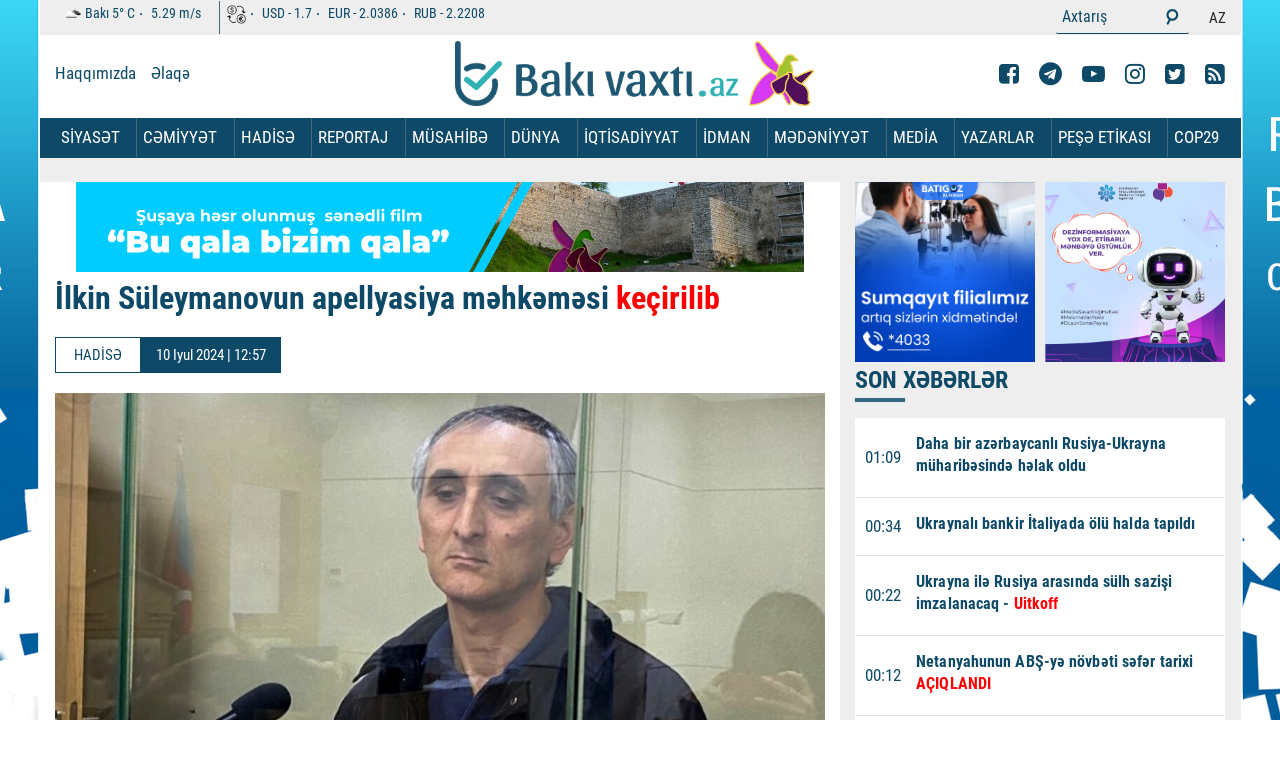

--- FILE ---
content_type: text/html; charset=UTF-8
request_url: https://bakivaxti.az/az/posts/detail/ilkin-suleymanovun-apellyasiya-mehkemesi-kecirilib-1720601837
body_size: 14081
content:
<!DOCTYPE html><html class="no-js" lang="az"><head>
<link rel="dns-prefetch" href="//bakivaxti.az">
<link rel="dns-prefetch" href="//www.facebook.com">
<link rel="dns-prefetch" href="//www.googletagmanager.com">
<link rel="dns-prefetch" href="//cdn.onesignal.com">
<link rel="dns-prefetch" href="//openweathermap.org">
<link rel="dns-prefetch" href="//www.bakivaxti.az">
<link rel="dns-prefetch" href="//t.me">
<link rel="dns-prefetch" href="//www.youtube.com">
<link rel="dns-prefetch" href="//www.instagram.com">
<link rel="dns-prefetch" href="//twitter.com">
<link rel="dns-prefetch" href="//telegram.me">
<link rel="dns-prefetch" href="//www.google-analytics.com">
<link rel="dns-prefetch" href="//webservice.az">
<link rel="dns-prefetch" href="//www.liveinternet.ru">
<link rel="dns-prefetch" href="//counter.yadro.ru">
<link rel="dns-prefetch" href="//connect.facebook.net"><meta charset="utf-8"><meta http-equiv="X-UA-Compatible" content="IE=edge"><meta name="viewport" content="width=device-width, initial-scale=1, shrink-to-fit=no"><meta name="robots" content="index,follow"/><meta name="description" content="Tovuz rayonunun Dondar Quşçu kənd sakini, 10 yaşlı Nərmin Quliyevanın qətlində ittiham olunan İlkin Süleymano" /><meta property="og:image" content="https://bakivaxti.az/uploads/img/posts/2024/07/10/16857048727133500346479d0a849449jpg-1720601837.jpg" /><meta property="og:image:width" content="640" /><meta property="og:image:height" content="360" /><meta property="og:locale" content="az_AZ" /><meta property="og:type" content="article" /><meta property="og:title" content="İlkin Süleymanovun apellyasiya məhkəməsi keçirilib" /><meta property="og:description" content="Tovuz rayonunun Dondar Quşçu kənd sakini, 10 yaşlı Nərmin Quliyevanın qətlində ittiham olunan İlkin Süleymano" /><meta property="og:url" content="https://bakivaxti.az/az/posts/detail/ilkin-suleymanovun-apellyasiya-mehkemesi-kecirilib-1720601837" /><meta property="og:site_name" content="bakivaxti" /><meta property="og:updated_time" content="2026-01-20T04:50:07+04:00" /><meta property="article:publisher" content="https://www.facebook.com/bakivaxti.az" /><meta property="fb:app_id" content="1166859190459168" /><meta property="article:published_time" content="1970-01-01T04:00:00+04:00" /><meta property="article:modified_time" content="2024-07-10T12:57:17+04:00" /><meta name="twitter:card" content="summary_large_image" /><meta name="twitter:title" content="İlkin Süleymanovun apellyasiya məhkəməsi keçirilib" /><meta name="twitter:description" content="Tovuz rayonunun Dondar Quşçu kənd sakini, 10 yaşlı Nərmin Quliyevanın qətlində ittiham olunan İlkin Süleymano" /><meta name="twitter:image" content="/uploads/img/posts/2024/07/10/16857048727133500346479d0a849449jpg-1720601837.jpg" /><meta name="twitter:image:width" content="640" /><meta name="twitter:image:height" content="360" /><link rel="canonical" href="https://bakivaxti.az/az/posts/detail/ilkin-suleymanovun-apellyasiya-mehkemesi-kecirilib-1720601837" /><link rel="shortcut icon" type="image/png" href="https://bakivaxti.az/favicon.ico"><title> İlkin Süleymanovun apellyasiya məhkəməsi keçirilib </title><link rel="stylesheet" href="https://bakivaxti.az/frontend/assets/css/style.css?v14"><style> .news-article iframe { width: 100% !important; } .fotoimg img {max-width:770px !important;}</style><script src="https://bakivaxti.az/frontend/assets/js/min/assets/jquery.min.js"></script><script async src="https://www.googletagmanager.com/gtag/js?id=UA-223954322-1"></script><script> window.dataLayer = window.dataLayer || []; function gtag(){dataLayer.push(arguments);} gtag('js', new Date()); gtag('config', 'UA-223954322-1');</script><script> window.digitalks=window.digitalks||new function(){var t=this;t._e=[],t._c={},t.config=function(c){var i;t._c=c,t._c.script_id?((i=document.createElement("script")).src="//data.digitalks.az/v1/scripts/"+t._c.script_id+"/track.js?&cb="+Math.random(),i.async=!0,document.head.appendChild(i)):console.error("digitalks: script_id cannot be empty!")};["track","identify"].forEach(function(c){t[c]=function(){t._e.push([c].concat(Array.prototype.slice.call(arguments,0)))}})}; digitalks.config({ script_id: "ff9f0dc4-3d6e-4952-8bb9-f45eb11383c6", page_url: location.href, referrer: document.referrer }) </script><script src="https://cdn.onesignal.com/sdks/OneSignalSDK.js" defer></script><script> window.OneSignal = window.OneSignal || []; OneSignal.push(function() { OneSignal.init({ appId: "c1b42526-8c3a-4463-8d5c-da53c00f7551", }); }); </script></head><body><header><div class="header-top d-none-mobile"><div class="container" style="min-height:33px; overflow: hidden;"><div class="top-lists"><ul class="valute-list"><li><p><img src="http://openweathermap.org/img/w/04n.png" alt="" width="19px" height="19px"> Bakı <span>5°</span> C </p><p><span>5.29</span> m/s </p></li><li><p><img src="https://bakivaxti.az/frontend/assets/img/currency.png" alt="" width="19px" height="19px"></p><p> USD - <span>1.7</span></p><p> EUR - <span>2.0386</span></p><p> RUB - <span>2.2208</span></p></li></ul><ul class="search-lang"><li><form role="search" action="https://bakivaxti.az/az/search"><div class="input-group form-search"><input type="text" name="q" class="form-control input-search" placeholder="Axtarış"><div class="input-group-append"><button class="btn btn-search" type="submit"><i class="fa fa-search search" aria-hidden="true"></i></button></div></div></form></li><li><div><ul class="top-list-lang"><li><a> AZ </a></li></ul></div></li></ul></div></div></div><div class="container d-none-mobile"><div class="row top"><div class="col-lg-4"><ul class="top-menu"><li><a href="https://bakivaxti.az/az/haqqimizda"> Haqqımızda </a></li><li><a href="https://bakivaxti.az/az/elaqe"> Əlaqə </a></li></ul></div><div class="col-lg-4"><a href="https://bakivaxti.az/az"><img style="float: left;" class="top-logo" src="/uploads/img/logo-bv.png" alt=""><!--<img class="top-logo" src="https://www.bakivaxti.az/banner/lent.png" alt="" style=" height: 80px; ">--><img class="top-logo" src="https://www.bakivaxti.az/uploads/img/bulbul.png" alt=""></a><!--<a href="https://bakivaxti.az/az"><img class="top-logo" src="/uploads/img/logo.png" alt=""></a>--></div><div class="col-lg-4"><ul class="top-list-social"><li><a href="https://www.facebook.com/bakivaxti.az" target="_blank"><i class="fa fa-facebook-square" aria-hidden="true"></i></a></li><li><a href="https://t.me/bakivaxti_media" target="_blank"><i class="fa fa-telegram" aria-hidden="true"></i></a></li><li><a href="https://www.youtube.com/channel/UC1Papb7x6fz26ALA3CvdEAQ" target="_blank"><i class="fa fa-youtube-play" aria-hidden="true"></i></a></li><li><a href="https://www.instagram.com/bakivaxti.az/" target="_blank"><i class="fa fa-instagram" aria-hidden="true"></i></a></li><li><a href="https://twitter.com/Bakivaxti1" target="_blank"><i class="fa fa-twitter-square" aria-hidden="true"></i></a></li><li><a href="https://bakivaxti.az/az/feed" target="_blank"><i class="fa fa-rss-square" aria-hidden="true"></i></a></li></ul></div></div></div><div class="menu" style="min-height:40px; "><div class="container p-0-mobile"><nav class="navbar navbar-expand-lg navbar-menu"><button class="navbar-toggler" type="button" data-toggle="collapse" data-target="#navbarSupportedContent" aria-controls="navbarSupportedContent" aria-expanded="false" aria-label="Toggle navigation"><span class="icon-bar"></span><span class="icon-bar"></span><span class="icon-bar"></span></button><a class="navbar-brand logo d-lg-none" href="https://bakivaxti.az/az"><img src="/uploads/img/logo.png" alt=""></a><div class="collapse navbar-collapse navmenu-collapse" id="navbarSupportedContent"><a class="navbar-brand logo d-none-mobile" href="https://bakivaxti.az/az"></a><ul class="navbar-nav ml-auto nav-list"><li class="d-lg-none"><div class="top-lists"><ul class="valute-list"><li><p><img src="http://openweathermap.org/img/w/04n.png" alt="" width="19px" height="19px"> Bakı <span>5°</span> C </p><p><span>5.29</span> m/s </p></li><li><p><img src="https://bakivaxti.az/frontend/assets/img/currency.png" alt="" width="19px" height="19px"></p><p> USD - <span>1.7</span></p><p> EUR - <span>2.0386</span></p><p> RUB - <span>2.2208</span></p></li></ul><ul class="search-lang search-lang-mobile"><li><form role="search" action="https://bakivaxti.az/az/search"><div class="input-group form-search"><input type="text" name="q" class="form-control input-search" placeholder="Axtarış"><div class="input-group-append"><button class="btn btn-search" type="submit"><i class="fa fa-search search" aria-hidden="true"></i></button></div></div></form></li><li><div><ul class="top-list-lang"><li><a href="https://bakivaxti.az/lang/az"> AZ </a></li></ul></div></li></ul></div></li></ul><style> .dropdown:hover .dropdown-menu { display: block; margin-top: 0; } </style><ul class="navbar-nav nav-menu"><li ><a href="https://bakivaxti.az/az/category/siyaset" class="nav-link">SİYASƏT </a></li><li ><a href="https://bakivaxti.az/az/category/cemiyyet" class="nav-link">CƏMİYYƏT </a></li><li ><a href="https://bakivaxti.az/az/category/hadise" class="nav-link">HADİSƏ </a></li><li ><a href="https://bakivaxti.az/az/category/reportaj" class="nav-link">REPORTAJ </a></li><li ><a href="https://bakivaxti.az/az/category/musahibe" class="nav-link">MÜSAHİBƏ </a></li><li ><a href="https://bakivaxti.az/az/category/dunya" class="nav-link">DÜNYA </a></li><li ><a href="https://bakivaxti.az/az/category/iqtisadiyyat" class="nav-link">İQTİSADİYYAT </a></li><li class="dropdown" ><a href="https://bakivaxti.az/az/category/idman" class="nav-link">İDMAN </a><ul class="dropdown-menu"><li><a href="https://bakivaxti.az/az/category/formula-1" class="nav-link" style=" color: #0d4a67; font-size: 15px;">FORMULA 1 </a></ul></li><li class="dropdown" ><a href="https://bakivaxti.az/az/category/medeniyyet-sou" class="nav-link">MƏDƏNİYYƏT </a><ul class="dropdown-menu"><li><a href="https://bakivaxti.az/az/category/sou" class="nav-link" style=" color: #0d4a67; font-size: 15px;">ŞOU </a></ul></li><li class="dropdown" ><a href="https://bakivaxti.az/az/category/media" class="nav-link">MEDİA </a><ul class="dropdown-menu"><li><a href="https://bakivaxti.az/az/category/layihe" class="nav-link" style=" color: #0d4a67; font-size: 15px;">LAYİHƏ </a><li><a href="https://bakivaxti.az/az/category/multimedia" class="nav-link" style=" color: #0d4a67; font-size: 15px;">Multİmedia </a></ul></li><li ><a href="https://bakivaxti.az/az/category/yazarlar" class="nav-link">YAZARLAR </a></li><li ><a href="https://bakivaxti.az/az/etika" class="nav-link">PEŞƏ ETİKASI </a></li><li ><a href="https://bakivaxti.az/az/category/cop29" class="nav-link">COP29 </a></li></ul></div></nav></div></div></header><div class="section-projects pt-4"><div class="container"><div class="row"><div class="col-md-8 fotoimg" style="background-color: white; margin-bottom: 35px; display: table;" id="for-auto-height"><div style=" text-align: center; "><a style=" width: 100%; height: 100px; display: block; position: absolute; " target="_blank" href="https://www.youtube.com/watch?v=cbqpocOabes&ab_channel=Bak%C4%B1Vaxt%C4%B1"></a><iframe src="/banner/shusha/susa.html" style="width: 728px; height: 90px;" frameborder="0"></iframe></div><h1 class="title-news"><p><strong>İlkin Süleymanovun apellyasiya məhkəməsi <span style="color:#ff0000">keçirilib</span></strong></p></h1><div class="news-top"><p class="news-cat-name" style=" border: 1px solid #0e4a67;">HADİSƏ</span><p class="pr-date-news"> 10 Iyul 2024 | 12:57 </p></div><img src="/uploads/img/posts/2024/07/10/16857048727133500346479d0a849449jpg-1720601837.jpg" class="w-100" style="min-height: 300px;" alt="İlkin Süleymanovun apellyasiya məhkəməsi keçirilib"><article class="news-article" style="word-break: break-word;"><p><strong>Tovuz rayonunun Dondar Quşçu kənd sakini, 10 yaşlı Nərmin Quliyevanın qətlində ittiham olunan İlkin Süleymanovun apellyasiya şikayəti üzrə növbəti məhkəmə prosesi keçirilib.</strong><br /><br /><strong>Bakıvaxtı.az</strong> xəbər verir ki, məhkəmədə İlkin Süleymanov hakimdən son söz üçün vaxt istəyib.<br /><br />Hakimin qərarı ilə İlkin Süleymanova son söz demək üçün vaxt verilib və məhkəmə iyulun 31-nə təyin olunub.<br /><br />Qeyd edək ki, Tovuz rayonunun Dondar Quşçu kənd sakini N.Quliyeva 2019-cu il noyabrın 21-də itkin düşüb, onun meyiti 2020-ci il yanvarın 6-da yandırılmış halda tapılıb. 2020-ci il yanvarın 10-da isə hadisəni törətməkdə şübhəli bilinən Dondar Quşçu kənd sakini, 1973-cü il təvəllüdlü İ.Süleymanov saxlanılaraq istintaqa cəlb edilib.</p><p>Ona Cinayət Məcəlləsinin 120.2.4 (xüsusi amansızlıqla qəsdən adam öldürmə), 120.2.9 (təqsirkar şəxs üçün aşkar surətdə köməksiz vəziyyətdə olan adamı qəsdən öldürmə), 144.3 (adam oğurluğu) və başqa maddələrində nəzərdə tutulan ittiham elan olunub. İlkin Süleymanov məhkəmənin qərarı ilə 18 il müddətinə azadlıqdan məhrum edilib.Report</p></article><hr><div class="row p-0 m-0"></div><div class="row p-0 m-0"><div class="social-buttons"><a class="fb" href="javascript:;" onclick="window.open('https://www.facebook.com/sharer/sharer.php?u=https://bakivaxti.az/az/posts/detail/ilkin-suleymanovun-apellyasiya-mehkemesi-kecirilib-1720601837', 'Bu xəbəri Facebook səhifəndə paylaş', 'menubar=no,toolbar=no,resizable=no,scrollbars=no, width=600,height=455');"><i class="fa fa-facebook"></i></a><a class="twitter" href="javascript:;" onclick="window.open('https://twitter.com/home?status=https://bakivaxti.az/az/posts/detail/ilkin-suleymanovun-apellyasiya-mehkemesi-kecirilib-1720601837', 'Twitter-də paylaş', 'menubar=no,toolbar=no,resizable=no,scrollbars=no,width=600,height=455');"><i class="fa fa-twitter"></i></a><a class="telegram" href="javascript:;" onclick="window.open('https://telegram.me/share/url?url=https://bakivaxti.az/az/posts/detail/ilkin-suleymanovun-apellyasiya-mehkemesi-kecirilib-1720601837', 'Telegram-da paylaş', 'menubar=no,toolbar=no,resizable=no,scrollbars=no,width=600,height=455');"><i class="fa fa-telegram"></i></a><a class="whatsapp" href="whatsapp://send?text=https://bakivaxti.az/az/posts/detail/ilkin-suleymanovun-apellyasiya-mehkemesi-kecirilib-1720601837"><i class="fa fa-whatsapp"></i></a></div><div class="row p-0 m-0" style="width: 730px;"><ins class="ainsyndication" style="display:block; width: 728px; height: 90px;" data-ad-slot="10002"></ins></div><div class="row mt-5 mb-5"><div class="col-12"><a href="#" class="main-title"> Digər Xəbərlər </a></div></div></div></div><div class="col-md-4 stikyColumn"><div><a href="https://www.instagram.com/batigoz.az" class="href"><img src="/banner/bati.jpg" style="width: 180px; margin-right: 10px;"></a><a href="/" class="href"><img src="/banner/mediainkisaf1080.jpg" style="width: 180px; "></a></div><div class="news"><div class="emergency mb-3"><p class="main-title"> SON XƏBƏRLƏR </p></div><style>.news-img-box{max-height: 3060px !important;}</style><div class="news-img-box"><div class="media media-news"><div class="media-left"><span>01:09</span></div><div class="media-body"><a href="https://bakivaxti.az/az/posts/detail/daha-bir-azerbaycanli-rusiya-ukrayna-muharibesinde-helak-oldu-1769721063"><div><p><strong>Daha bir azərbaycanlı Rusiya-Ukrayna müharibəsində həlak oldu</strong></p></div></a></div></div><div class="media media-news"><div class="media-left"><span>00:34</span></div><div class="media-body"><a href="https://bakivaxti.az/az/posts/detail/ukraynali-bankir-italiyada-olu-halda-tapildi-1769718933"><div><p><strong>Ukraynalı bankir İtaliyada ölü halda tapıldı</strong></p></div></a></div></div><div class="media media-news"><div class="media-left"><span>00:22</span></div><div class="media-body"><a href="https://bakivaxti.az/az/posts/detail/ukrayna-ile-rusiya-arasinda-sulh-sazisi-imzalanacaq-uitkoff-1769718237"><div><p><strong>Ukrayna ilə Rusiya arasında sülh sazişi imzalanacaq - <span style="color:#ff0000">Uitkoff</span></strong></p></div></a></div></div><div class="media media-news"><div class="media-left"><span>00:12</span></div><div class="media-body"><a href="https://bakivaxti.az/az/posts/detail/netanyahunun-abs-ye-novbeti-sefer-tarixi-aciqlandi-1769717594"><div><p><strong>Netanyahunun ABŞ-yə növbəti səfər tarixi <span style="color:#ff0000">AÇIQLANDI</span></strong></p></div></a></div></div><div class="media media-news"><div class="media-left"><span>00:06</span></div><div class="media-body"><a href="https://bakivaxti.az/az/posts/detail/cenubi-mugan-kanalina-suyun-verilisi-dayandirildi-1769717683"><div><p><strong>Cənubi Muğan kanalına suyun verilişi <span style="color:#ff0000">dayandırıldı</span></strong></p></div></a></div></div><div class="media media-news" style="background:#0e4a67!important;color: white;text-align: center;height: 36px;"> 29 Yanvar 2026 </div><div class="media media-news"><div class="media-left"><span>23:56</span></div><div class="media-body"><a href="https://bakivaxti.az/az/posts/detail/turkiyede-neft-emali-zavodunda-guclu-partlayis-bas-verdi-1769716649"><div><p><strong>Türkiyədə neft emalı zavodunda güclü partlayış baş verdi</strong></p></div></a></div></div><div class="media media-news"><div class="media-left"><span>23:47</span></div><div class="media-body"><a href="https://bakivaxti.az/az/posts/detail/turkiye-qezzaya-qosun-gondermeye-hazirdir-hakan-fidan-1769716102"><div><p><strong>Türkiyə Qəzzaya qoşun göndərməyə hazırdır -<span style="color:#ff0000"> Hakan Fidan</span></strong></p></div></a></div></div><div class="media media-news"><div class="media-left"><span>23:43</span></div><div class="media-body"><a href="https://bakivaxti.az/az/posts/detail/erazimizden-irana-qarsi-emeliyyatlar-ucun-istifadeye-imkan-vermeyeceyik-bayramov-1769715873"><div><p><strong>"Ərazimizdən İrana qarşı əməliyyatlar üçün istifadəyə imkan verməyəcəyik" - <span style="color:#ff0000">Bayramov</span></strong></p></div></a></div></div><div class="media media-news"><div class="media-left"><span>23:31</span></div><div class="media-body"><a href="https://bakivaxti.az/az/posts/detail/qebele-heyetini-yeni-futbolcu-ile-guclendirdi-1769714769"><div><p><strong>"Qəbələ" heyətini yeni futbolçu ilə gücləndirdi</strong></p></div></a></div></div><div class="media media-news"><div class="media-left"><span>23:23</span></div><div class="media-body"><a href="https://bakivaxti.az/az/posts/detail/abs-venesuela-uzerinden-ucuslari-berpa-edir-1769714634"><div><p><strong>ABŞ Venesuela üzərindən uçuşları bərpa edir</strong></p></div></a></div></div><div class="media media-news"><div class="media-left"><span>23:16</span></div><div class="media-body"><a href="https://bakivaxti.az/az/posts/detail/gencler-seherciyindeki-yanginda-tustude-bogulan-sexsler-var-1769714236"><div><strong>Gənclər Şəhərciyindəki yanğında tüstüdə boğulan <span style="color:#ff0000">şəxslər var</span></strong></div></a></div></div><div class="media media-news"><div class="media-left"><span>23:12</span></div><div class="media-body"><a href="https://bakivaxti.az/az/posts/detail/abseron-gencler-seherciyinde-yangin-fotolar-1769710770"><div><strong>Abşeron Gənclər Şəhərciyində <span style="color:#ff0000">YANĞIN - YENİLƏNİB + FOTO/VİDEO</span></strong></div></a></div></div><div class="media media-news"><div class="media-left"><span>23:07</span></div><div class="media-body"><a href="https://bakivaxti.az/az/posts/detail/moskva-yalniz-real-teklifleri-nezerden-kecirmeye-hazirdir-lavrov-1769713711"><div><p><strong>Moskva yalnız real təklifləri nəzərdən keçirməyə hazırdır - <span style="color:#ff0000">Lavrov</span></strong></p></div></a></div></div><div class="media media-news"><div class="media-left"><span>23:01</span></div><div class="media-body"><a href="https://bakivaxti.az/az/posts/detail/trampdan-putine-bir-hefte-kiyeve-zerbe-endirme-1769713324"><div><p><strong>Trampdan Putinə:<span style="color:#ff0000"> Bir həftə Kiyevə zərbə endirmə!</span></strong></p></div></a></div></div><div class="media media-news"><div class="media-left"><span>22:49</span></div><div class="media-body"><a href="https://bakivaxti.az/az/posts/detail/hyundai-568-min-avtomobili-geri-cagirdi-1769712638"><div><p><strong>"Hyundai" 568 min avtomobili geri çağırdı</strong></p></div></a></div></div><div class="media media-news"><div class="media-left"><span>22:40</span></div><div class="media-body"><a href="https://bakivaxti.az/az/posts/detail/azerbaycanli-veloyuruscu-diskvalifikasiya-edildi-1769711699"><div><p><strong>Azərbaycanlı veloyürüşçü diskvalifikasiya edildi</strong></p></div></a></div></div><div class="media media-news"><div class="media-left"><span>22:30</span></div><div class="media-body"><a href="https://bakivaxti.az/az/posts/detail/israil-iranda-rejimi-deyise-bilecekmi-fidandan-aciqlama-1769711263"><div><p><strong>İsrail İranda rejimi dəyişə biləcəkmi? <span style="color:#ff0000">- Fidandan açıqlama</span></strong></p></div></a></div></div><div class="media media-news"><div class="media-left"><span>22:22</span></div><div class="media-body"><a href="https://bakivaxti.az/az/posts/detail/bosanma-xeberleri-yayilan-zehra-medet-quliyevle-fotosunu-paylasdi-1769711017"><div><p><strong>Boşanma xəbərləri yayılan Zəhra Mədət Quliyevlə fotosunu paylaşdı</strong></p></div></a></div></div><div class="media media-news"><div class="media-left"><span>22:21</span></div><div class="media-body"><a href="https://bakivaxti.az/az/posts/detail/almaniyadan-azerbaycana-18-zubr-yola-salindi-fotolar-1769710418"><div><p><strong>Almaniyadan Azərbaycana 18 zubr yola salındı - <span style="color:#ff0000">FOTOLAR</span></strong></p></div></a></div></div><div class="media media-news"><div class="media-left"><span>22:10</span></div><div class="media-body"><a href="https://bakivaxti.az/az/posts/detail/azerbaycan-belarus-medeni-emekdasligi-muzakire-olundu-foto-1769710152"><div><p><strong>Azərbaycan-Belarus mədəni əməkdaşlığı müzakirə olundu - <span style="color:#ff0000"><span style="caret-color:#ff0000">FOTO</span></span></strong></p></div></a></div></div><div class="media media-news"><div class="media-left"><span>22:06</span></div><div class="media-body"><a href="https://bakivaxti.az/az/posts/detail/leyla-eliyeva-qretel-agilarla-gorusdu-fotolar-1769710065"><div><p><strong>Leyla Əliyeva Qretel Agilarla görüşdü - <span style="color:#ff0000">FOTOLAR</span></strong></p></div></a></div></div><div class="media media-news"><div class="media-left"><span>22:00</span></div><div class="media-body"><a href="https://bakivaxti.az/az/posts/detail/abs-fars-korfezine-6-ci-esminesi-gonderdi-1769708674"><div><p><strong>ABŞ Fars körfəzinə 6-cı esminesi <span style="color:#ff0000">GÖNDƏRDİ</span></strong></p></div></a></div></div><div class="media media-news"><div class="media-left"><span>21:51</span></div><div class="media-body"><a href="https://bakivaxti.az/az/posts/detail/bu-olkede-qizildan-kuce-salinacaq-1769708584"><div><p><strong>Bu ölkədə qızıldan küçə salınacaq</strong></p></div></a></div></div><div class="media media-news"><div class="media-left"><span>21:42</span></div><div class="media-body"><a href="https://bakivaxti.az/az/posts/detail/ellerin-derisini-nece-cavanlasdirmaq-olar-yasinizi-ele-vermesin-1769707009"><div><p><strong>Əllərin dərisini necə cavanlaşdırmaq olar? -<span style="color:#ff0000">Yaşınızı ələ verməsin</span></strong></p></div></a></div></div><div class="media media-news"><div class="media-left"><span>21:33</span></div><div class="media-body"><a href="https://bakivaxti.az/az/posts/detail/bulent-ersoyun-serveti-aciqlandi-sexsi-ada-28-menzil-1769706969"><div><p><strong>Bülent Ərsoyun sərvəti açıqlandı - <span style="color:#ff0000">Şəxsi ada, 28 mənzil...</span></strong></p></div></a></div></div><div class="media media-news"><div class="media-left"><span>21:26</span></div><div class="media-body"><a href="https://bakivaxti.az/az/posts/detail/seyx-ebdul-xestexanaya-yerlesdirildi-1769707639"><div><p><strong>Şeyx Əbdül xəstəxanaya yerləşdirildi</strong></p></div></a></div></div><div class="media media-news"><div class="media-left"><span>21:21</span></div><div class="media-body"><a href="https://bakivaxti.az/az/posts/detail/behlul-mustafazadenin-yeni-klubu-belli-oldu-1769706915"><div><p><strong>Bəhlul Mustafazadənin yeni klubu <span style="color:#ff0000">bəlli oldu</span></strong></p></div></a></div></div><div class="media media-news"><div class="media-left"><span>21:10</span></div><div class="media-body"><a href="https://bakivaxti.az/az/posts/detail/eraqci-turkiyeye-gedir-1769706681"><div><p><strong>Əraqçi Türkiyəyə gedir</strong></p></div></a></div></div><div class="media media-news"><div class="media-left"><span>21:03</span></div><div class="media-body"><a href="https://bakivaxti.az/az/posts/detail/tramp-seynbaumla-danisdi-1769706240"><div><p><strong>Tramp Şeynbaumla danışdı</strong></p></div></a></div></div><div class="media media-news"><div class="media-left"><span>20:58</span></div><div class="media-body"><a href="https://bakivaxti.az/az/posts/detail/beser-esedle-bagli-suala-bele-cavab-verdi-1769705907"><div><p><strong>Bəşər Əsədlə bağlı suala belə cavab <span style="color:#ff0000">VERDİ</span></strong></p></div></a></div></div><div class="media media-news"><div class="media-left"><span>20:50</span></div><div class="media-body"><a href="https://bakivaxti.az/az/posts/detail/ukraynaya-145-milyon-avro-yardim-ayirdilar-1769705419"><div><p><strong>Ukraynaya 145 milyon avro yardım ayırdılar</strong></p></div></a></div></div><div class="media media-news"><div class="media-left"><span>20:45</span></div><div class="media-body"><a href="https://bakivaxti.az/az/posts/detail/avropa-odun-uzerine-yag-tokmekle-mesguldur-araqci-1769705108"><div><p><strong>“Avropa odun üzərinə yağ tökməklə məşğuldur” - <span style="color:#ff0000">Araqçı</span></strong></p></div></a></div></div><div class="media media-news"><div class="media-left"><span>20:40</span></div><div class="media-body"><a href="https://bakivaxti.az/az/posts/detail/xanim-sahibkara-stop-qoyuldu-800-minlik-borc-1769704905"><div><p><strong>Xanım sahibkara "stop" qoyuldu: <span style="color:#ff0000">800 minlik borc</span></strong></p></div></a></div></div><div class="media media-news"><div class="media-left"><span>20:32</span></div><div class="media-body"><a href="https://bakivaxti.az/az/posts/detail/almaniya-sefiri-iran-xin-e-cagirildi-1769704371"><div><p><strong>Almaniya səfiri İran XİN-ə çağırıldı</strong></p></div></a></div></div><div class="media media-news"><div class="media-left"><span>20:18</span></div><div class="media-body"><a href="https://bakivaxti.az/az/posts/detail/cempionlar-liqasinda-son-turun-en-yaxsi-oyuncusu-mueyyenlesdi-1769703567"><div><p><strong>Çempionlar Liqasında son turun ən yaxşı oyunçusu müəyyənləşdi</strong></p></div></a></div></div><div class="media media-news"><div class="media-left"><span>20:12</span></div><div class="media-body"><a href="https://bakivaxti.az/az/posts/detail/zireddinden-iranla-bagli-proqnoz-aprel-ayinda-1769703195"><div><p><strong>Zirəddindən İranla bağlı proqnoz: <span style="color:#ff0000">Aprel ayında...</span></strong></p></div></a></div></div><div class="media media-news"><div class="media-left"><span>20:06</span></div><div class="media-body"><a href="https://bakivaxti.az/az/posts/detail/bu-dovlet-yaradilmalidir-putin-1769702792"><div><p><strong>Bu dövlət yaradılmalıdır - <span style="color:#ff0000">Putin</span></strong></p></div></a></div></div><div class="media media-news"><div class="media-left"><span>20:00</span></div><div class="media-body"><a href="https://bakivaxti.az/az/posts/detail/atasindan-ayda-1-milyon-dollar-xerclik-alir-1769702338"><div><p><strong>Atasından ayda 1 milyon dollar xərclik alır</strong></p></div></a></div></div><div class="media media-news"><div class="media-left"><span>19:56</span></div><div class="media-body"><a href="https://bakivaxti.az/az/posts/detail/kanslerden-sok-cagiris-guc-dilinde-danismaliyiq-1769702224"><div><p><strong>Kanslerdən şok çağırış: <span style="color:#ff0000">Güc dilində danışmalıyıq!</span></strong></p></div></a></div></div><div class="media media-news"><div class="media-left"><span>19:53</span></div><div class="media-body"><a href="https://bakivaxti.az/az/posts/detail/goranboyda-masinlar-toqqusdu-xesaret-alanlar-var-1769702036"><div><p><strong>Goranboyda maşınlar toqquşdu - <span style="color:#ff0000">Xəsarət alanlar var</span></strong></p></div></a></div></div><div class="media media-news"><div class="media-left"><span>19:45</span></div><div class="media-body"><a href="https://bakivaxti.az/az/posts/detail/turkiyede-mehbuslari-dasiyan-avtobus-asdi-19-yarali-1769701593"><div><p><strong>Türkiyədə məhbusları daşıyan avtobus aşdı - <span style="color:#ff0000">19 yaralı</span></strong></p></div></a></div></div><div class="media media-news"><div class="media-left"><span>19:42</span></div><div class="media-body"><a href="https://bakivaxti.az/az/posts/detail/rusiya-ordusu-belaya-beryozani-isgal-etdi-1769701381"><div><p><strong>Rusiya ordusu Belaya Beryozanı<span style="color:#ff0000"> işğal etdi</span></strong></p></div></a></div></div><div class="media media-news"><div class="media-left"><span>19:32</span></div><div class="media-body"><a href="https://bakivaxti.az/az/posts/detail/avropa-ittifaqi-sepah-i-terror-teskilati-kimi-tanidi-1769700871"><div><p><strong>Avropa İttifaqı SEPAH-ı terror təşkilatı kimi <span style="color:#ff0000">TANIDI</span></strong></p></div></a></div></div><div class="media media-news"><div class="media-left"><span>19:25</span></div><div class="media-body"><a href="https://bakivaxti.az/az/posts/detail/aman-rehberi-iranla-gerginliyin-artmasi-fonunda-ag-eve-sefer-edib-1769700356"><div><p><strong>AMAN rəhbəri İranla gərginliyin artması fonunda Ağ Evə səfər edib</strong></p></div></a></div></div><div class="media media-news"><div class="media-left"><span>19:20</span></div><div class="media-body"><a href="https://bakivaxti.az/az/posts/detail/azerbaycan-cudoculari-belcikada-beynelxalq-turnirde-istirak-edecekler-1769700036"><div><p><strong>Azərbaycan cüdoçuları Belçikada beynəlxalq turnirdə iştirak edəcəklər</strong></p></div></a></div></div><div class="media media-news"><div class="media-left"><span>19:12</span></div><div class="media-body"><a href="https://bakivaxti.az/az/posts/detail/terter-rayon-prokuroru-vezifesinden-azad-edildi-1769699592"><div><p><strong>Tərtər rayon prokuroru vəzifəsindən <span style="color:#ff0000">AZAD EDİLDİ</span></strong></p></div></a></div></div><div class="media media-news"><div class="media-left"><span>19:11</span></div><div class="media-body"><a href="https://bakivaxti.az/az/posts/detail/erdoganla-mirziyoyev-gorusdu-1769699530"><div><p><strong>Ərdoğanla Mirziyoyev görüşdü</strong></p></div></a></div></div><div class="media media-news"><div class="media-left"><span>18:55</span></div><div class="media-body"><a href="https://bakivaxti.az/az/posts/detail/faiz-derecesini-deyismeyen-fed-rehberini-axmaq-adlandirdi-1769698535"><div><p><strong>Faiz dərəcəsini dəyişməyən FED rəhbərini<span style="color:#ff0000"> "axmaq"</span> adlandırdı</strong></p></div></a></div></div><div class="media media-news"><div class="media-left"><span>18:51</span></div><div class="media-body"><a href="https://bakivaxti.az/az/posts/detail/zelenski-putinle-goruse-hazirdir-1769698203"><div><p><strong>“Zelenski Putinlə görüşə hazırdır”</strong></p></div></a></div></div><div class="media media-news"><div class="media-left"><span>18:44</span></div><div class="media-body"><a href="https://bakivaxti.az/az/posts/detail/avarcekme-uzre-konsept-trenajorda-federasiya-kuboku-kecirilecek-1769697900"><div><p><strong>Avarçəkmə üzrə konsept trenajorda Federasiya Kuboku keçiriləcək</strong></p></div></a></div></div><div class="media media-news"><div class="media-left"><span>18:37</span></div><div class="media-body"><a href="https://bakivaxti.az/az/posts/detail/avropa-olkeleri-artiq-abs-i-tehluke-kimi-gorur-siyarto-1769697605"><div><p><strong>Avropa ölkələri artıq ABŞ-ı təhlükə kimi görür - <span style="color:#ff0000">Siyarto</span></strong></p></div></a></div></div><div class="media media-news"><div class="media-left"><span>18:32</span></div><div class="media-body"><a href="https://bakivaxti.az/az/posts/detail/bas-meqci-5-oyunluq-cezalandirildi-1769697191"><div><p><strong>Baş məqçi 5 oyunluq cəzalandırıldı</strong></p></div></a></div></div><div class="media media-news"><div class="media-left"><span>18:27</span></div><div class="media-body"><a href="https://bakivaxti.az/az/posts/detail/ai-rusiyanin-meshur-jurnalistlerine-sanksiya-tetbiq-etdi-1769696872"><div><p><strong>Aİ Rusiyanın məşhur jurnalistlərinə sanksiya <span style="color:#ff0000">tətbiq etdi</span></strong></p></div></a></div></div><div class="media media-news"><div class="media-left"><span>18:23</span></div><div class="media-body"><a href="https://bakivaxti.az/az/posts/detail/rusiya-ukraynanin-itkilerini-yeniledi-1769696634"><div><p><strong>Rusiya Ukraynanın itkilərini <span style="color:#ff0000">yenilədi</span></strong></p></div></a></div></div><div class="media media-news"><div class="media-left"><span>18:18</span></div><div class="media-body"><a href="https://bakivaxti.az/az/posts/detail/masin-almaq-adi-ile-geldiyi-evden-ogurluq-etdi-saxlanildi-1769696334"><div><p><strong>Maşın almaq adı ilə gəldiyi evdən oğurluq etdi, saxlanıldı</strong></p></div></a></div></div><div class="media media-news"><div class="media-left"><span>18:13</span></div><div class="media-body"><a href="https://bakivaxti.az/az/posts/detail/sernisinlerin-nezerine-baki-metrosunda-problem-yarandi-1769693854"><div><p><strong>Metroda qatarların hərəkəti bərpa olundu - <span style="color:#ff0000">YENİLƏNİB</span></strong></p></div></a></div></div><div class="media media-news"><div class="media-left"><span>17:59</span></div><div class="media-body"><a href="https://bakivaxti.az/az/posts/detail/azerbaycan-oman-parlamentlerarasi-emekdasliq-muzakire-olunub-1769695160"><div><p><strong>Azərbaycan-Oman parlamentlərarası əməkdaşlıq <span style="color:#ff0000">müzakirə olunub</span></strong></p></div></a></div></div><div class="media media-news"><div class="media-left"><span>17:56</span></div><div class="media-body"><a href="https://bakivaxti.az/az/posts/detail/zelenski-putinle-gorusmeye-hazirdir-sibiqa-1769694986"><div><p><strong>Zelenski Putinlə görüşməyə hazırdır - <span style="color:#ff0000">Sibiqa</span></strong></p></div></a></div></div><div class="media media-news"><div class="media-left"><span>17:53</span></div><div class="media-body"><a href="https://bakivaxti.az/az/posts/detail/volkswagen-40-minden-cox-avtomobili-geri-cagirir-1769694810"><div><p><strong>"Volkswagen" 40 mindən çox avtomobili <span style="color:#ff0000">geri çağırır</span></strong></p></div></a></div></div><div class="media media-news"><div class="media-left"><span>17:46</span></div><div class="media-body"><a href="https://bakivaxti.az/az/posts/detail/ai-rusiyani-qara-siyahiya-daxil-etdi-1769694407"><div><strong>Aİ Rusiyanı "qara siyahı"ya <span style="color:#ff0000">daxil etdi</span></strong></div></a></div></div><div class="media media-news"><div class="media-left"><span>17:42</span></div><div class="media-body"><a href="https://bakivaxti.az/az/posts/detail/evleri-izleyib-talayan-sexs-saxlanildi-1769694203"><div><p><strong>Evləri izləyib talayan şəxs <span style="color:#ff0000">saxlanıldı</span></strong></p></div></a></div></div><div class="media media-news"><div class="media-left"><span>17:32</span></div><div class="media-body"><a href="https://bakivaxti.az/az/posts/detail/9-ayda-mayor-rutbesinden-generala-qalxdi-1769693561"><div><p><strong>9 ayda mayor rütbəsindən <span style="color:#ff0000">generala qalxdı</span></strong></p></div></a></div></div><div class="media media-news"><div class="media-left"><span>17:28</span></div><div class="media-body"><a href="https://bakivaxti.az/az/posts/detail/sahibe-qafarova-oman-sultanligi-sura-meclisinin-sedri-ile-gorusdu-1769693291"><div><p><strong>Sahibə Qafarova Oman Sultanlığı Şura Məclisinin sədri ilə <span style="color:#ff0000">görüşdü</span></strong></p></div></a></div></div><div class="media media-news"><div class="media-left"><span>17:24</span></div><div class="media-body"><a href="https://bakivaxti.az/az/posts/detail/isle-temin-edilen-elilliyi-olan-sexslerin-sayi-1769693060"><div><p><strong>İşlə təmin edilən əlilliyi olan şəxslərin <span style="color:#ff0000">SAYI</span></strong></p></div></a></div></div><div class="media media-news"><div class="media-left"><span>17:20</span></div><div class="media-body"><a href="https://bakivaxti.az/az/posts/detail/terterin-prokuroru-isden-cixarildi-bu-vezifeye-teyin-edildi-1769692735"><div><p><strong>Tərtərin prokuroru işdən çıxarıldı - <span style="color:#ff0000">Bu vəzifəyə təyin edildi</span></strong></p></div></a></div></div><div class="media media-news"><div class="media-left"><span>17:18</span></div><div class="media-body"><a href="https://bakivaxti.az/az/posts/detail/azerbaycan-ai-ile-zengezur-dehlizi-muzakire-edib-1769692606"><div><p><strong>Azərbaycan Aİ ilə Zəngəzur dəhlizi <span style="color:#ff0000">müzakirə edib</span></strong></p></div></a></div></div><div class="media media-news"><div class="media-left"><span>17:14</span></div><div class="media-body"><a href="https://bakivaxti.az/az/posts/detail/prezident-gomruk-komitesinin-emekdaslarini-teltif-edib-ali-xususi-rutbeler-verib-siyahi-1769692480"><div><p><strong>İlham Əliyev gömrükçüləri təltif etdi - <span style="color:#ff0000">SİYAHI</span></strong></p></div></a></div></div><div class="media media-news"><div class="media-left"><span>17:13</span></div><div class="media-body"><a href="https://bakivaxti.az/az/posts/detail/merkezi-bankin-yeni-bas-direktoru-kimdir-dosye-1769692283"><div><p><strong>Mərkəzi Bankın yeni baş direktoru kimdir? - <span style="color:#ff0000">DOSYE</span></strong></p></div></a></div></div><div class="media media-news"><div class="media-left"><span>17:11</span></div><div class="media-body"><a href="https://bakivaxti.az/az/posts/detail/prezidentden-sahin-bagirovla-bagli-vacib-serencam-1769692371"><div><p><strong>Prezidentdən Şahin Bağırovla bağlı <span style="color:#ff0000">VACİB SƏRƏNCAM</span></strong></p></div></a></div></div><div class="media media-news"><div class="media-left"><span>17:10</span></div><div class="media-body"><a href="https://bakivaxti.az/az/posts/detail/azerbaycan-merkezi-bankinda-yeni-teyinat-1769692150"><div><p><strong>Azərbaycan Mərkəzi Bankında <span style="color:#ff0000">YENİ TƏYİNAT</span></strong></p></div></a></div></div><div class="media media-news"><div class="media-left"><span>17:07</span></div><div class="media-body"><a href="https://bakivaxti.az/az/posts/detail/baki-tbilisi-qars-demiryol-xetti-uzre-muqavileler-imzalandi-1769692063"><div><p><strong>Bakı-Tbilisi-Qars dəmiryol xətti üzrə<span style="color:#ff0000"> müqavilələr imzalandı</span></strong></p></div></a></div></div><div class="media media-news"><div class="media-left"><span>17:04</span></div><div class="media-body"><a href="https://bakivaxti.az/az/posts/detail/cekson-venik-duzelisi-abs-ucun-ne-ifade-edir-1769691592"><div><p><strong>Cekson Venik düzəlişi <span style="color:#ff0000">ABŞ üçün nə ifadə edir?</span></strong></p></div></a></div></div><div class="media media-news"><div class="media-left"><span>16:59</span></div><div class="media-body"><a href="https://bakivaxti.az/az/posts/detail/xezer-geri-cekildi-neheng-beton-bunovreler-uze-cixdi-foto-1769691586"><div><p><strong>Xəzər geri çəkildi, nəhəng beton bünövrələr üzə çıxdı - <span style="color:#ff0000">FOTO</span></strong></p></div></a></div></div><div class="media media-news"><div class="media-left"><span>16:55</span></div><div class="media-body"><a href="https://bakivaxti.az/az/posts/detail/sahbuzda-avtomobil-qaz-xettine-cirpildi-160-abonent-qazsiz-qaldi-foto-1769691251"><div><p><strong>Şahbuzda avtomobil qaz xəttinə çırpıldı: 160 abonent qazsız qaldı - <span style="color:#ff0000">FOTO</span></strong></p><ul></ul></div></a></div></div><div class="media media-news"><div class="media-left"><span>16:51</span></div><div class="media-body"><a href="https://bakivaxti.az/az/posts/detail/dovlet-zemaneti-ile-sahibkarlara-verilen-kreditlerin-hecmi-aciqlandi-1769691086"><div><p><strong>Dövlət zəmanəti ilə sahibkarlara verilən <span style="color:#ff0000">kreditlərin həcmi açıqlandı</span></strong></p></div></a></div></div><div class="media media-news"><div class="media-left"><span>16:49</span></div><div class="media-body"><a href="https://bakivaxti.az/az/posts/detail/pasinyan-ermenistanin-enerji-sistemi-turkiye-ve-azerbaycanla-inteqrasiya-edilmelidir-1769691018"><div><strong><span style="color:#ff0000">Paşinyan:</span> Ermənistanın enerji sistemi Türkiyə və Azərbaycanla inteqrasiya edilməlidir</strong></div></a></div></div><div class="media media-news"><div class="media-left"><span>16:48</span></div><div class="media-body"><a href="https://bakivaxti.az/az/posts/detail/aksiyalar-iranin-geleceyini-sual-altina-alir-aciqlama-1769690929"><div><p><strong>Aksiyalar İranın gələcəyini sual altına alır -<span style="color:#ff0000"> AÇIQLAMA</span></strong></p></div></a></div></div><div class="media media-news"><div class="media-left"><span>16:46</span></div><div class="media-body"><a href="https://bakivaxti.az/az/posts/detail/herbi-qulluqcularimiz-turkiyede-ixtisasartirma-kursunu-ugurla-basa-vurdular-1769690739"><div><p><strong>Hərbi qulluqçularımız Türkiyədə ixtisasartırma kursunu <span style="color:#ff0000">uğurla başa vurdular</span></strong></p></div></a></div></div><div class="media media-news"><div class="media-left"><span>16:41</span></div><div class="media-body"><a href="https://bakivaxti.az/az/posts/detail/ozbekistan-prezidenti-turkiyeye-sefer-etdi-1769690387"><div><p><strong>Özbəkistan Prezidenti Türkiyəyə <span style="color:#ff0000">səfər etdi</span></strong></p></div></a></div></div><div class="media media-news"><div class="media-left"><span>16:37</span></div><div class="media-body"><a href="https://bakivaxti.az/az/posts/detail/muellimden-hede-qorxu-ile-pul-teleb-edenlere-hokm-oxundu-1769690246"><div><p><strong>Müəllimdən hədə-qorxu ilə pul tələb edənlərə <span style="color:#ff0000">hökm oxundu</span></strong></p></div></a></div></div><div class="media media-news"><div class="media-left"><span>16:31</span></div><div class="media-body"><a href="https://bakivaxti.az/az/posts/detail/iran-gemisi-xezerde-qezaya-ugradi-1769685221"><div><p><strong>Batma təhlükəsi olan İran gəmisi xilas edildi -<span style="color:#ff0000"> YENİLƏNİB</span></strong></p></div></a></div></div><div class="media media-news"><div class="media-left"><span>16:27</span></div><div class="media-body"><a href="https://bakivaxti.az/az/posts/detail/gumusun-qiymeti-120-dollari-kecdi-1769689621"><div><p><strong>Gümüşün qiyməti <span style="color:#ff0000">120 dolları keçdi</span></strong></p></div></a></div></div><div class="media media-news"><div class="media-left"><span>16:26</span></div><div class="media-body"><a href="https://bakivaxti.az/az/posts/detail/mikayil-cabbarov-sezar-cocelli-ile-gorusdu-1769689574"><div><p><strong>Mikayıl Cabbarov Sezar Çöçelli ilə görüşdü</strong></p></div></a></div></div><div class="media media-news"><div class="media-left"><span>16:21</span></div><div class="media-body"><a href="https://bakivaxti.az/az/posts/detail/taksi-surucusu-qaret-edildi-1769689264"><div><p><strong>Taksi sürücüsü <span style="color:#ff0000">qarət edildi</span></strong></p></div></a></div></div><div class="media media-news"><div class="media-left"><span>16:16</span></div><div class="media-body"><a href="https://bakivaxti.az/az/posts/detail/idmanin-inkisafi-istiqametindeki-fealiyyetde-noqsanlar-1769689038"><div><p><strong>İdmanın inkişafı istiqamətindəki fəaliyyətdə <span style="color:#ff0000">NÖQSANLAR</span></strong></p></div></a></div></div><div class="media media-news"><div class="media-left"><span>16:13</span></div><div class="media-body"><a href="https://bakivaxti.az/az/posts/detail/en-riskli-internet-provayderleri-1769688775"><div><p><strong>Ən riskli internet <span style="color:#ff0000">provayderləri</span></strong></p></div></a></div></div><div class="media media-news"><div class="media-left"><span>16:12</span></div><div class="media-body"><a href="https://bakivaxti.az/az/posts/detail/sabir-rustemxanlinin-qardasi-oglu-kafesini-satir-1769688761"><div><p><strong>Sabir Rüstəmxanlının qardaşı oğlu <span style="color:#ff0000">kafesini satır</span></strong></p></div></a></div></div><div class="media media-news"><div class="media-left"><span>16:05</span></div><div class="media-body"><a href="https://bakivaxti.az/az/posts/detail/bu-yolda-suret-heddi-endirildi-1769672808"><div><p><strong>Bu yolda sürət həddi bərpa edildi - <span style="color:#ff0000">YENİLƏNİB</span></strong></p></div></a></div></div><div class="media media-news"><div class="media-left"><span>16:02</span></div><div class="media-body"><a href="https://bakivaxti.az/az/posts/detail/evlerden-12-min-manatliq-esyalar-ogurlandi-saxlanilan-var-1769687928"><div><p><strong>Evlərdən 12 min manatlıq əşyalar oğurlandı - <span style="color:#ff0000">Saxlanılan var</span></strong></p></div></a></div></div><div class="media media-news"><div class="media-left"><span>15:59</span></div><div class="media-body"><a href="https://bakivaxti.az/az/posts/detail/aqta-bu-sirketlere-xeberdarliq-etdi-1769687852"><div><p><strong>AQTA bu şirkətlərə <span style="color:#ff0000">xəbərdarlıq etdi</span></strong></p></div></a></div></div><div class="media media-news"><div class="media-left"><span>15:55</span></div><div class="media-body"><a href="https://bakivaxti.az/az/posts/detail/abs-iran-qarsidurmasi-qlobal-bogazlara-sicrayir-muharibe-riski-neft-bazarinin-verdiyi-siqnallar-1769687751"><div><p><strong><span style="color:#ff0000">ABŞ İran qarşıdurması qlobal boğazlara sıçrayır: </span>müharibə riski, neft bazarının verdiyi siqnallar</strong></p></div></a></div></div><div class="media media-news"><div class="media-left"><span>15:53</span></div><div class="media-body"><a href="https://bakivaxti.az/az/posts/detail/abs-sefirliyi-qarabagi-tebrik-etdi-1769687509"><div><p><strong>ABŞ səfirliyi "Qarabağ"ı<span style="color:#ff0000"> təbrik etdi</span></strong></p></div></a></div></div><div class="media media-news"><div class="media-left"><span>15:50</span></div><div class="media-body"><a href="https://bakivaxti.az/az/posts/detail/eli-esedov-yeni-qerar-imzaladi-1769687362"><div><strong>Əli Əsədov yeni <span style="color:#ff0000">qərar imzaladı</span></strong></div></a></div></div><div class="media media-news"><div class="media-left"><span>15:46</span></div><div class="media-body"><a href="https://bakivaxti.az/az/posts/detail/edliyye-nazirliyi-bu-qht-nin-legvi-barede-iddia-qaldirdi-1769687036"><div><p><strong>Ədliyyə Nazirliyi bu QHT-nin ləğvi barədə <span style="color:#ff0000">iddia qaldırdı</span></strong></p></div></a></div></div><div class="media media-news"><div class="media-left"><span>15:42</span></div><div class="media-body"><a href="https://bakivaxti.az/az/posts/detail/nazir-genc-muellim-ve-direktorlarla-gorusdu-fotolar-1769686937"><div><p><strong>Nazir gənc müəllim və direktorlarla görüşdü - <span style="color:#ff0000">FOTOLAR</span></strong></p></div></a></div></div><div class="media media-news"><div class="media-left"><span>15:37</span></div><div class="media-body"><a href="https://bakivaxti.az/az/posts/detail/nazirler-kabineti-ciddi-hesabat-blanklari-ile-bagli-qerar-verdi-1769686646"><div><p><strong>Nazirlər Kabineti ciddi hesabat blankları ilə bağlı <span style="color:#ff0000">qərar verdi</span></strong></p></div></a></div></div><div class="media media-news"><div class="media-left"><span>15:33</span></div><div class="media-body"><a href="https://bakivaxti.az/az/posts/detail/azerbaycan-ukrayna-parlamentlerarasi-emekdasligi-muzakire-edildi-1769686298"><div><p><strong>Azərbaycan-Ukrayna parlamentlərarası əməkdaşlığı <span style="color:#ff0000">müzakirə edildi</span></strong></p></div></a></div></div><div class="media media-news"><div class="media-left"><span>15:29</span></div><div class="media-body"><a href="https://bakivaxti.az/az/posts/detail/natiq-qasimovun-oxudugu-mektebde-bustunun-acilisi-oldu-foto-1769686186"><div><p><strong>Natiq Qasımovun oxuduğu məktəbdə büstünün açılışı oldu - <span style="color:#ff0000">FOTO</span></strong></p></div></a></div></div><div class="media media-news"><div class="media-left"><span>15:24</span></div><div class="media-body"><a href="https://bakivaxti.az/az/posts/detail/esas-prospektlerden-birinde-hereket-sxemi-deyisir-video-1769686028"><div><p><strong>Əsas prospektlərdən birində hərəkət sxemi dəyişir - <span style="color:#ff0000">VİDEO</span></strong></p></div></a></div></div><div class="media media-news"><div class="media-left"><span>15:12</span></div><div class="media-body"><a href="https://bakivaxti.az/az/posts/detail/ai-irana-yeni-sanksiyalar-tetbiq-etdi-1769685056"><div><p><strong>Aİ İrana yeni sanksiyalar<span style="color:#ff0000"> tətbiq etdi</span></strong></p></div></a></div></div><div class="media media-news"><div class="media-left"><span>15:07</span></div><div class="media-body"><a href="https://bakivaxti.az/az/posts/detail/qarabag-herekati-movzusu-ebedi-baglanmalidir-pasinyan-1769684809"><div><p><strong>“Qarabağ hərəkatı” mövzusu əbədi bağlanmalıdır - <span style="color:#ff0000">Paşinyan</span></strong></p></div></a></div></div><div class="media media-news"><div class="media-left"><span>15:03</span></div><div class="media-body"><a href="https://bakivaxti.az/az/posts/detail/britaniya-ile-ticaret-dovriyyemiz-iki-defeye-yaxin-artdi-1769684488"><div><p><strong>Britaniya ilə ticarət dövriyyəmiz<span style="color:#ff0000"> iki dəfəyə yaxın artdı</span></strong></p></div></a></div></div><div class="media media-news"><div class="media-left"><span>15:01</span></div><div class="media-body"><a href="https://bakivaxti.az/az/posts/detail/cenub-serhedimizde-gerginlik-abs-iran-eskalasiyasi-azerbaycan-umun-ne-ved-edir-1769684497"><div><p><strong><span style="color:#ff0000">Cənub sərhədimizdə gərginlik:</span> ABŞ-İran eskalasiyası Azərbaycan üçün nə vəd edir?</strong></p></div></a></div></div><div class="media media-news"><div class="media-left"><span>14:58</span></div><div class="media-body"><a href="https://bakivaxti.az/az/posts/detail/ikardi-qalatasaraydan-gedir-1769684266"><div><p><strong>İkardi “Qalatasaray”dan <span style="color:#ff0000">gedir?</span></strong></p></div></a></div></div><div class="media media-news"><div class="media-left"><span>14:54</span></div><div class="media-body"><a href="https://bakivaxti.az/az/posts/detail/18-yasli-aydenin-olduyu-hadisenin-goruntuleri-video-1769684095"><div><p><strong>18 yaşlı Aydənin öldüyü hadisənin görüntüləri - <span style="color:#ff0000">VİDEO</span></strong></p></div></a></div></div><div class="media media-news"><div class="media-left"><span>14:53</span></div><div class="media-body"><a href="https://bakivaxti.az/az/posts/detail/hrana-iranda-etirazlarda-olenlerin-sayi-6-min-373-nefere-yukseldi-1769684061"><div><strong><span style="color:#ff0000">HRANA: </span>İranda etirazlarda ölənlərin sayı 6 min 373 nəfərə yüksəldi</strong></div></a></div></div><div class="media media-news"><div class="media-left"><span>14:49</span></div><div class="media-body"><a href="https://bakivaxti.az/az/posts/detail/torpaq-vergisi-beyannamesinin-teqdim-olunmasi-muddeti-deyisdi-1769683756"><div><p><strong>Torpaq vergisi bəyannaməsinin təqdim olunması <span style="color:#ff0000">müddəti dəyişdi</span></strong></p></div></a></div></div><div class="media media-news"><div class="media-left"><span>14:45</span></div><div class="media-body"><a href="https://bakivaxti.az/az/posts/detail/regionlara-investisiyalarin-celb-edilmesi-muzakire-olundu-1769683522"><div><p><strong>Regionlara investisiyaların cəlb edilməsi <span style="color:#ff0000">müzakirə olundu</span></strong></p></div></a></div></div><div class="media media-news"><div class="media-left"><span>14:43</span></div><div class="media-body"><a href="https://bakivaxti.az/az/posts/detail/masalli-rayon-merkezi-xestexanasinda-ucem-dunyaya-gelib-1769683564"><div><strong>Masallı Rayon Mərkəzi Xəstəxanasında üçəm <span style="color:#ff0000">dünyaya gəlib</span></strong></div></a></div></div><div class="media media-news"><div class="media-left"><span>14:40</span></div><div class="media-body"><a href="https://bakivaxti.az/az/posts/detail/dem-qazindan-olen-genc-veten-muharibesi-istirakcisi-imis-fotolar-1769683026"><div><p><strong>Dəm qazından ölən gənc Vətən müharibəsi iştirakçısı imiş - <span style="color:#ff0000">FOTOLAR</span></strong></p></div></a></div></div><div class="media media-news"><div class="media-left"><span>14:39</span></div><div class="media-body"><a href="https://bakivaxti.az/az/posts/detail/iran-internet-kesintilerine-gore-ictimaiyyetden-uzr-istedi-1769683171"><div><p><strong>İran internet kəsintilərinə görə ictimaiyyətdən <span style="color:#ff0000">üzr istədi</span></strong></p></div></a></div></div><div class="media media-news"><div class="media-left"><span>14:36</span></div><div class="media-body"><a href="https://bakivaxti.az/az/posts/detail/bu-pese-tehsil-merkezine-yeni-teyinat-1769682856"><div><p><strong>Bu Peşə Təhsil Mərkəzinə <span style="color:#ff0000">YENİ TƏYİNAT</span></strong></p></div></a></div></div><div class="media media-news"><div class="media-left"><span>14:32</span></div><div class="media-body"><a href="https://bakivaxti.az/az/posts/detail/rusiya-ve-ukrayna-meyit-mubadilesi-apariblar-1769682640"><div><p><strong>Rusiya və Ukrayna <span style="color:#ff0000">meyit mübadiləsi aparıblar</span></strong></p></div></a></div></div><div class="media media-news"><div class="media-left"><span>14:28</span></div><div class="media-body"><a href="https://bakivaxti.az/az/posts/detail/bilesuvar-heyvan-bazari-yeniden-fealiyyete-basladi-1769682519"><div><p><strong>Biləsuvar heyvan bazarı yenidən <span style="color:#ff0000">fəaliyyətə başladı</span></strong></p></div></a></div></div><div class="media media-news"><div class="media-left"><span>14:23</span></div><div class="media-body"><a href="https://bakivaxti.az/az/posts/detail/oten-il-ispaniya-azerbaycandan-80-min-tondan-cox-neft-alib-1769682227"><div><p><strong>Ötən il İspaniya Azərbaycandan 80 min tondan çox<span style="color:#ff0000"> neft alıb</span></strong></p></div></a></div></div><div class="media media-news"><div class="media-left"><span>14:22</span></div><div class="media-body"><a href="https://bakivaxti.az/az/posts/detail/tripp-ve-regional-kommunikasiya-tranzit-potensialinin-artimi-ne-ved-edir-serh-1769671439"><div><strong><span style="color:#ff0000">TRİPP və regional kommunikasiya:</span><span style="color:#ff0000"><strong></strong></span>Tranzit potensialının artımı nə vəd edir? - <span style="color:#ff0000">ŞƏRH</span></strong></div></a></div></div><div class="media media-news"><div class="media-left"><span>14:18</span></div><div class="media-body"><a href="https://bakivaxti.az/az/posts/detail/liverpul-qarabag-oyunu-azarkes-sayina-gore-ucuncu-olub-1769681955"><div><p><strong>"Liverpul" - "Qarabağ" oyunu azarkeş sayına görə <span style="color:#ff0000">üçüncü olub</span></strong></p></div></a></div></div><div class="pr-img" style="background-color: white;text-align: center;"><a href="https://bakivaxti.az/az/butun-xeberler" class="pr-date"><span class="pr-date">Davam </span></a></div></div></div></div></div></div><img src="https://www.google-analytics.com/collect?v=1&_v=j99&j66=j66&a=1769721692&t=pageview&_s=1&dl=%2Faz%2Fposts%2Fdetail%2Filkin-suleymanovun-apellyasiya-mehkemesi-kecirilib-1720601837&dp=%2Faz%2Fposts%2Fdetail%2Filkin-suleymanovun-apellyasiya-mehkemesi-kecirilib-1720601837&dt=%C4%B0lkin+S%C3%BCleymanovun+apellyasiya+m%C9%99hk%C9%99m%C9%99si+ke%C3%A7irilib&dr=https%3A%2F%2Fwww.facebook.com&ul=ru&de=UTF-8&sd=24-bit&sr=390x844&vp=390x844&gtm=457e32m0&je=0&cid=1769721093&dh=https%3A%2F%2Fbakivaxti.az&aip=1&qt=0&z=1769721092&ck=bakivaxti&geoid=AZ&tid=UA-223954322-1&sc=end"><img src="https://www.google-analytics.com/collect?v=1&_v=j99&j66=j66&a=1769721692&t=pageview&_s=1&dl=%2Faz%2Fposts%2Fdetail%2Filkin-suleymanovun-apellyasiya-mehkemesi-kecirilib-1720601837&dp=%2Faz%2Fposts%2Fdetail%2Filkin-suleymanovun-apellyasiya-mehkemesi-kecirilib-1720601837&dt=%C4%B0lkin+S%C3%BCleymanovun+apellyasiya+m%C9%99hk%C9%99m%C9%99si+ke%C3%A7irilib&dr=https%3A%2F%2Fwww.facebook.com&ul=ru&de=UTF-8&sd=24-bit&sr=390x844&vp=390x844&gtm=457e32m0&je=0&cid=13539442185&dh=https%3A%2F%2Fbakivaxti.az&aip=1&qt=0&z=1769721092&ck=bakivaxti&geoid=AZ&tid=UA-223954322-1&sc=end"><img src="https://www.google-analytics.com/collect?v=1&_v=j99&j66=j66&a=1769721692&t=pageview&_s=1&dl=%2Faz%2Fposts%2Fdetail%2Filkin-suleymanovun-apellyasiya-mehkemesi-kecirilib-1720601837&dp=%2Faz%2Fposts%2Fdetail%2Filkin-suleymanovun-apellyasiya-mehkemesi-kecirilib-1720601837&dt=%C4%B0lkin+S%C3%BCleymanovun+apellyasiya+m%C9%99hk%C9%99m%C9%99si+ke%C3%A7irilib&dr=https%3A%2F%2Fwww.facebook.com&ul=ru&de=UTF-8&sd=24-bit&sr=390x844&vp=390x844&gtm=457e32m0&je=0&cid=35309163277&dh=https%3A%2F%2Fbakivaxti.az&aip=1&qt=0&z=1769721092&ck=bakivaxti&geoid=AZ&tid=UA-223954322-1&sc=end"><img src="https://www.google-analytics.com/collect?v=1&_v=j99&j66=j66&a=1769721692&t=pageview&_s=1&dl=%2Faz%2Fposts%2Fdetail%2Filkin-suleymanovun-apellyasiya-mehkemesi-kecirilib-1720601837&dp=%2Faz%2Fposts%2Fdetail%2Filkin-suleymanovun-apellyasiya-mehkemesi-kecirilib-1720601837&dt=%C4%B0lkin+S%C3%BCleymanovun+apellyasiya+m%C9%99hk%C9%99m%C9%99si+ke%C3%A7irilib&dr=https%3A%2F%2Fwww.facebook.com&ul=ru&de=UTF-8&sd=24-bit&sr=390x844&vp=390x844&gtm=457e32m0&je=0&cid=67078884369&dh=https%3A%2F%2Fbakivaxti.az&aip=1&qt=0&z=1769721092&ck=bakivaxti&geoid=AZ&tid=UA-223954322-1&sc=start"><footer><div class="container"><div class="row"><div class="col-md-12 col-lg"><ul class="f-list-social"><li><a href="https://www.facebook.com/bakivaxti.az" target="_blank"><i class="fa fa-facebook-square" aria-hidden="true"></i></a></li><li><a href="https://www.youtube.com/channel/UC1Papb7x6fz26ALA3CvdEAQ" target="_blank"><i class="fa fa-youtube-play" aria-hidden="true"></i></a></li><li><a href="https://www.instagram.com/bakivaxti.az/" target="_blank"><i class="fa fa-instagram" aria-hidden="true"></i></a></li><li><a href="https://twitter.com/Bakivaxti1" target="_blank"><i class="fa fa-twitter-square" aria-hidden="true"></i></a></li><li><a href="https://bakivaxti.az/az/feed" target="_blank"><i class="fa fa-rss-square" aria-hidden="true"></i></a></li></ul><div class="f-bottom text-center m-0 p-0"> Copyright &copy;<script>document.write(new Date().getFullYear());</script> bakivaxti.az. Sayt <a target="_blank" href="https://webservice.az/" style="color: #fff; text-decoration: underline;">WebService.az</a> tərəfindən hazırlanıb. <a href="https://www.liveinternet.ru/click" target="_blank"><img id="licnt8E70" width="31" height="31" style="border:0" title="LiveInternet" src="[data-uri]" alt=""/></a><script>(function (d, s) { d.getElementById("licnt8E70").src = "https://counter.yadro.ru/hit?t43.6;r" + escape(d.referrer) + ((typeof (s) == "undefined") ? "" : ";s" + s.width + "*" + s.height + "*" + (s.colorDepth ? s.colorDepth : s.pixelDepth)) + ";u" + escape(d.URL) + ";h" + escape(d.title.substring(0, 150)) + ";" + Math.random() }) (document, screen) </script></div></div></div></div></footer><a style="position: fixed;top: -4px;width: 100%;display: inline-block;bottom: 0px;z-index: 999;background-image: url(https://bakivaxti.az/uploads/img/banner1.gif);background-attachment: scroll;background-color: #FFF;margin-right: 600px;right: 50%;background-position: 100% 0px;background-repeat: no-repeat no-repeat;" href="https://bakivaxti.az/az/elaqe" target="_blank"></a><a style="position: fixed;top: -4px;width: 100%;display: inline-block;bottom: 0px;z-index: 999;background-image: url(https://bakivaxti.az/uploads/img/banner1.gif);background-attachment: scroll;background-color: #FFF;margin-left: 601px;left: 50%;background-position: 0% 0px;background-repeat: no-repeat no-repeat;" href="https://bakivaxti.az/az/elaqe" target="_blank"></a><script src="https://bakivaxti.az/frontend/assets/js/min/assets/owl.min.js"></script><script src="https://bakivaxti.az/frontend/assets/js/min/assets/bootstrap.min.js"></script><script src="https://bakivaxti.az/frontend/assets/js/min/assets/jquery.fancybox.min.js"></script><script src="https://bakivaxti.az/frontend/assets/js/min/app.min.js"></script><style> .page_speed_1228072176 { background: #0e4a67; color: black; text-align: center; height: 36px; } .page_speed_1759928130 { background: #0e4a67; text-align: center; height: 36px; } .stikyColumn {height: fit-content;position: -webkit-sticky;position: sticky;top: 0;} </style><script async defer crossorigin="anonymous" src="https://connect.facebook.net/az_AZ/sdk.js#xfbml=1&version=v6.0"></script><script> function change_height_right_section() { setTimeout(function () { let h = $('#for-auto-height').height(); $('.col-md-4 .news div.news-img-box').css({'max-height': h + 'px'}); }, 1000); } $(function () { change_height_right_section(); });</script><script async src="//code.ainsyndication.com/v2/js/slot.js?07072022"></script><script type="text/javascript" src="https://bakivaxti.az/frontend/plugins/lazyload/main.js"></script><script type="text/javascript" src="//s7.addthis.com/js/300/addthis_widget.js#pubid=ra-6257e00226388a56"></script><script defer src="https://static.cloudflareinsights.com/beacon.min.js/vcd15cbe7772f49c399c6a5babf22c1241717689176015" integrity="sha512-ZpsOmlRQV6y907TI0dKBHq9Md29nnaEIPlkf84rnaERnq6zvWvPUqr2ft8M1aS28oN72PdrCzSjY4U6VaAw1EQ==" data-cf-beacon='{"version":"2024.11.0","token":"6faf468e75144b4480c74bd81740e6c6","r":1,"server_timing":{"name":{"cfCacheStatus":true,"cfEdge":true,"cfExtPri":true,"cfL4":true,"cfOrigin":true,"cfSpeedBrain":true},"location_startswith":null}}' crossorigin="anonymous"></script>
</body></html>